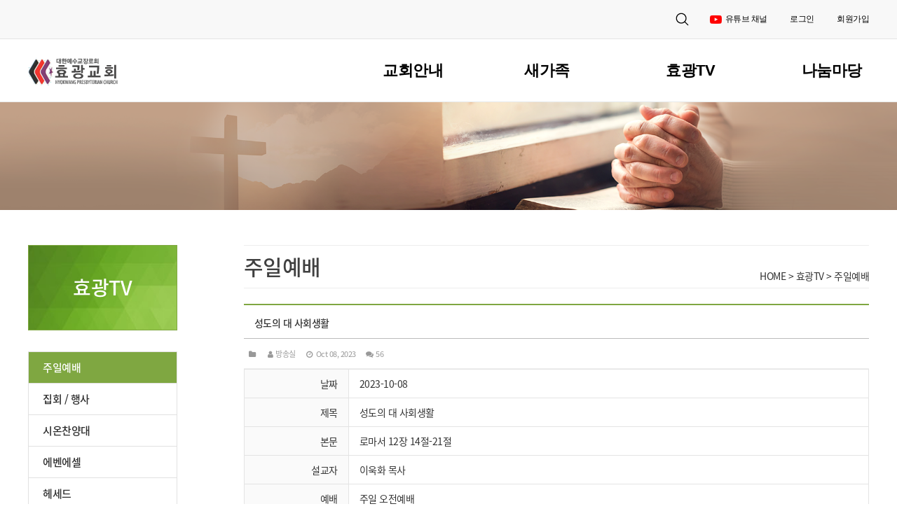

--- FILE ---
content_type: text/html; charset=UTF-8
request_url: https://hgch.or.kr/sub3_1/19667
body_size: 10185
content:
<!DOCTYPE html>
<html lang="ko">
<head>
<!-- META -->
<meta charset="utf-8">
<meta name="Generator" content="XpressEngine">
<meta http-equiv="X-UA-Compatible" content="IE=edge">
<!-- TITLE -->
<title>성도의 대 사회생활 - 주일예배 - 효광교회</title>
<!-- CSS -->
<link rel="stylesheet" href="/common/css/xe.min.css?20210422133237" />
<link rel="stylesheet" href="/modules/board/skins/KSO_responBoard/css/board.css?20210427093844" />
<link rel="stylesheet" href="/modules/board/skins/KSO_responBoard/css/font-awesome.min.css?20210422133409" />
<link rel="stylesheet" href="/common/xeicon/xeicon.min.css?20210422133316" />
<link rel="stylesheet" href="/layouts/yjc_new/css/bootstrap.min.css?20210201133315" />
<link rel="stylesheet" href="/layouts/yjc_new/css/font-awesome.min.css?20210201133316" />
<link rel="stylesheet" href="/layouts/yjc_new/css/custom.css?20210428101917" />
<link rel="stylesheet" href="/layouts/yjc_new/css/animate.css?20210201133314" />
<link rel="stylesheet" href="/layouts/yjc_new/css/jquery.mmenu.css?20210426141236" />
<link rel="stylesheet" href="/layouts/yjc_new/css/swiper-bundle.min.css?20210201133317" />
<link rel="stylesheet" href="/modules/editor/styles/ckeditor_light/style.css?20210422133512" />
<!-- JS -->
<script>
var current_url = "https://hgch.or.kr/?mid=sub3_1&document_srl=19667";
var request_uri = "https://hgch.or.kr/";
var current_mid = "sub3_1";
var waiting_message = "서버에 요청 중입니다. 잠시만 기다려주세요.";
var ssl_actions = new Array();
var default_url = "https://hgch.or.kr/";
var https_port = 443;var enforce_ssl = true;</script>
<!--[if lt IE 9]><script src="/common/js/jquery-1.x.min.js?20210422133239"></script>
<![endif]--><!--[if gte IE 9]><!--><script src="/common/js/jquery.min.js?20210422133239"></script>
<!--<![endif]--><script src="/common/js/x.min.js?20210422133314"></script>
<script src="/common/js/xe.min.js?20210422133314"></script>
<script src="/modules/board/tpl/js/board.min.js?20210422133419"></script>
<script src="/modules/board/skins/KSO_responBoard/js/board.js?20210422133411"></script>
<script src="/modules/board/skins/KSO_responBoard/js/masonry.pkgd.min.js?20210422133412"></script>
<script src="/layouts/yjc_new/js/respond.min.js?20210201133337"></script>
<script src="/layouts/yjc_new/js/html5shiv.js?20210201133334"></script>
<script src="/layouts/yjc_new/js/jquery.mmenu.min.js?20210201133335"></script>
<script src="/layouts/yjc_new/js/xe_official.js?20210423181913"></script>
<script src="/layouts/yjc_new/js/bootstrap.min.js?20210201133334"></script>
<script src="/layouts/yjc_new/js/scrolltopcontrol.js?20210201133337"></script>
<script src="/layouts/yjc_new/js/swiper-bundle.min.js?20210201133337"></script>
<script src="/layouts/yjc_new/js/jquery.wow.min.js?20210201133336"></script>
<script src="/layouts/yjc_new/js/doweb-jquery.custom.js?20210426173645"></script>
<script src="/layouts/yjc_new/js/jquery.sticky.js?20210201133336"></script>
<script src="/layouts/yjc_new/js/init.js?20210201133334"></script>
<script src="/layouts/yjc_new/js/jquery.placeholder.js?20210201133336"></script>
<!-- RSS -->
<!-- ICON -->


<link rel="canonical" href="https://hgch.or.kr/sub3_1/19667" />
<meta property="og:locale" content="ko_KR" />
<meta property="og:type" content="article" />
<meta property="og:url" content="https://hgch.or.kr/sub3_1/19667" />
<meta property="og:site_name" content="효광교회" />
<meta property="og:title" content="성도의 대 사회생활 - 주일예배 - 효광교회" />
<meta property="article:published_time" content="2023-10-08T10:13:50+09:00" />
<meta property="article:modified_time" content="2023-10-08T10:13:50+09:00" />
<meta property="og:image" content="https://hgch.or.kr/./files/attach/images/5368/667/019/67154b7e44416e2ca94275e3177ccd85.PNG" />
<meta property="og:image:width" content="1328" />
<meta property="og:image:height" content="725" />
<style type="text/css"> 
.rbColor{color:#d49130!important;}
.table-hover > tbody > tr:hover > td,.table-hover > tbody > tr:hover > th,
.table-hover > tbody > tr:hover > td a,.table-hover > tbody > tr:hover > th a,
.table-hover > thead > tr:hover > td a span{color:#d49130!important;}
</style>
<meta name="viewport" content="width=device-width, initial-scale=1.0, maximum-scale=1.0, user-scalable=no"><script>
//<![CDATA[
xe.current_lang = "ko";
xe.cmd_find = "찾기";
xe.cmd_cancel = "취소";
xe.cmd_confirm = "확인";
xe.msg_no_root = "루트는 선택 할 수 없습니다.";
xe.msg_no_shortcut = "바로가기는 선택 할 수 없습니다.";
xe.msg_select_menu = "대상 메뉴 선택";
//]]>
</script>
</head>
<body>
<!-- 
** DOWEB Responsive LAYOUT
** http://doweb.kr/
** 20161020-v0.1
** Copyright 2004 ~2016 DOWEB	 
** Contributing author : Kevin (web@doweb.kr)
-->

<!--[if lt IE 9]>
<![endif]-->
<!-- JS -->
	<!-- Scroll Top 관련 JS -->
<!-- CSS Styles -->
<!-- Header -->
<header>
	<!-- TNB -->
	<div class="tnb hidden-sm hidden-xs"> 
		<div class="container limrel text-right">
			<div class="pull-right">
				<a class="tnb_btn" href="https://www.youtube.com/@%ED%9A%A8%EA%B4%91%EA%B5%90%ED%9A%8C" target="_blank">
					<i class="fa fa-youtube-play cus_youtube" aria-hidden="true"></i>유튜브 채널
				</a>
				<a class="tnb_btn" href="/index.php?act=dispMemberLoginForm">로그인</a>								<a class="tnb_btn" href="/?mid=index&act=dispMemberSignUpForm">회원가입</a>											</div>
			<div class="limbo">
				<div class="limbo-item cfix">
					<form action="https://hgch.or.kr/" method="post" class="lvls-form"><input type="hidden" name="error_return_url" value="/sub3_1/19667" />
												<input type="hidden" name="mid" value="" />
						<input type="hidden" name="act" value="IS" />
						<input type="hidden" name="search_target" value="title_content" />
						<input type="hidden" name="where" value="" />
						<input name="is_keyword" type="text" class="lvls-input"  title="검색어 입력" id="helix-search" placeholder="검색어 입력"  />
					</form>
					<a class="limbo-search left" href="#">
					<svg class="svg-icon" viewBox="0 0 20 20">
						<path fill="none" d="M19.129,18.164l-4.518-4.52c1.152-1.373,1.852-3.143,1.852-5.077c0-4.361-3.535-7.896-7.896-7.896
								c-4.361,0-7.896,3.535-7.896,7.896s3.535,7.896,7.896,7.896c1.934,0,3.705-0.698,5.078-1.853l4.52,4.519
								c0.266,0.268,0.699,0.268,0.965,0C19.396,18.863,19.396,18.431,19.129,18.164z M8.567,15.028c-3.568,0-6.461-2.893-6.461-6.461
								s2.893-6.461,6.461-6.461c3.568,0,6.46,2.893,6.46,6.461S12.135,15.028,8.567,15.028z"></path>
					</svg>
					</a>
				</div>
			</div>
		</div>
	</div>
	<!-- TNB 끝-->
	<!-- GNB -->
	<div class="gnb wrap_menu hidden-sm hidden-xs">
		<div class="container">
			<div class="row no-margin">
				<div class="col-lg-2 col-md-2 logo_container" style="padding:0 !important;">
					<a href="/" style="display:inline-block;">
						<img src="https://hgch.or.kr/files/attach/images/4824/38ab319d5d9eef111759bf4e0845c998.png" alt="로고">					</a>
					<img src="/layouts/yjc_new/img/main/gnb_menubg.png">
				</div>
				<div class="menu_col col-lg-10 col-md-10">
					<ul id="menu_pc" class="no-margin pull-right" >
						<li   class="first_li">
							<a href="https://hgch.or.kr/sub1_1">교회안내</a>
							<div class="gnb_btm">
								<div>
									<ul class="second_ul">
										<div class="gnb_text_info">교회안내</div>
										<li>
											<a href="https://hgch.or.kr/sub1_1">담임목사 인사말</a>
										</li><li>
											<a href="https://hgch.or.kr/sub1_2">효광비전</a>
										</li><li>
											<a href="https://hgch.or.kr/sub1_3">교회역사</a>
										</li><li>
											<a href="https://hgch.or.kr/sub1_4">섬기는분</a>
										</li><li>
											<a href="https://hgch.or.kr/sub1_5">예배안내</a>
										</li><li>
											<a href="https://hgch.or.kr/sub1_6">오시는길</a>
										</li>									</ul>								</div>
							</div>
						</li><li   class="first_li">
							<a href="https://hgch.or.kr/sub2_1">새가족</a>
							<div class="gnb_btm">
								<div>
									<ul class="second_ul">
										<div class="gnb_text_info">새가족</div>
										<li>
											<a href="https://hgch.or.kr/sub2_1">새가족 등록안내</a>
										</li><li>
											<a href="https://hgch.or.kr/sub2_2">새가족소개</a>
										</li><li>
											<a href="https://hgch.or.kr/sub2_3">신앙생활안내</a>
										</li><li>
											<a href="https://hgch.or.kr/sub2_4">신앙도우미</a>
										</li>									</ul>								</div>
							</div>
						</li><li  class="active first_li" >
							<a href="https://hgch.or.kr/sub3_1">효광TV</a>
							<div class="gnb_btm">
								<div>
									<ul class="second_ul">
										<div class="gnb_text_info">효광TV</div>
										<li>
											<a href="https://hgch.or.kr/sub3_1" class="active">주일예배</a>
										</li><li>
											<a href="https://hgch.or.kr/sub3_2">집회 / 행사</a>
										</li><li>
											<a href="https://hgch.or.kr/sub3_3">시온찬양대</a>
										</li><li>
											<a href="https://hgch.or.kr/sub3_4">에벤에셀</a>
										</li><li>
											<a href="https://hgch.or.kr/sub3_5">헤세드</a>
										</li><li>
											<a href="https://hgch.or.kr/sub3_6">엘림</a>
										</li><li>
											<a href="https://hgch.or.kr/sub3_7">특송 / 찬양자료</a>
										</li><li>
											<a href="https://hgch.or.kr/sub3_8">새가족 환영회</a>
										</li>									</ul>								</div>
							</div>
						</li><li   class="first_li">
							<a href="https://hgch.or.kr/sub4_1">나눔마당</a>
							<div class="gnb_btm">
								<div>
									<ul class="second_ul">
										<div class="gnb_text_info">나눔마당</div>
										<li>
											<a href="https://hgch.or.kr/sub4_1">교회소식</a>
										</li><li>
											<a href="https://hgch.or.kr/sub4_2">교회일정</a>
										</li><li>
											<a href="https://hgch.or.kr/sub4_3">담임목사 동정</a>
										</li><li>
											<a href="https://hgch.or.kr/sub4_4">효광갤러리</a>
										</li>									</ul>								</div>
							</div>
						</li>					</ul>
				</div>
			</div>
		</div>
	</div>
	<!-- GNB 끝 -->
	<!-- sm-navbar, xs-navbar -->
	<div class="mobile-navbar visible-sm visible-xs text-center" style="border-bottom:1px solid #ddd;">
		<a href="#menu" class="menu-button visible-sm visible-xs">
			<i class="fa fa-bars" aria-hidden="true"></i>
		</a>			
		<a class="xs-sitelogo" href="/">
			<img src="https://hgch.or.kr/files/attach/images/4824/38ab319d5d9eef111759bf4e0845c998.png" alt="로고" class="m_logo"/>		</a>
		<div class="home-button">
				
			<a class="xs-login" href="/index.php?act=dispMemberLoginForm" >
				<i class="fa fa-sign-in icon-2x"></i><br>
				<span>LOGIN</span>
			</a>		</div>	
		<nav id="menu">
			<ul>
				<li class="xs-register" style="font-size: 16px; padding: 0px;">
					<a class="mobile_menu_top_btn pull-left conceptBgColor text-center no-padding" href="https://hgch.or.kr/index.php?mid=sub3_1&amp;document_srl=19667&amp;act=dispMemberSignUpForm">
						<i class="fa fa-user icon-2x"></i>&nbsp; 회원가입					</a>					<a class="mobile_menu_top_btn pull-left conceptBgColor text-center no-padding" href="/index.php?act=dispMemberLoginForm" >
						<i class="fa fa-sign-in icon-2x"></i>&nbsp; 로그인					</a>															<a class="clearfix no-padding"></a>
				</li>
				<li class="menu_mobile_first">
										<span>교회안내</span>
									
					<ul class="mobile_menu">
						<li>
							<a href="https://hgch.or.kr/sub1_1"><i class="fa fa-chevron-right"></i>&nbsp;&nbsp;담임목사 인사말</a>
													</li><li>
							<a href="https://hgch.or.kr/sub1_2"><i class="fa fa-chevron-right"></i>&nbsp;&nbsp;효광비전</a>
													</li><li>
							<a href="https://hgch.or.kr/sub1_3"><i class="fa fa-chevron-right"></i>&nbsp;&nbsp;교회역사</a>
													</li><li>
							<a href="https://hgch.or.kr/sub1_4"><i class="fa fa-chevron-right"></i>&nbsp;&nbsp;섬기는분</a>
													</li><li>
							<a href="https://hgch.or.kr/sub1_5"><i class="fa fa-chevron-right"></i>&nbsp;&nbsp;예배안내</a>
													</li><li>
							<a href="https://hgch.or.kr/sub1_6"><i class="fa fa-chevron-right"></i>&nbsp;&nbsp;오시는길</a>
													</li>					</ul>				</li><li class="menu_mobile_first">
										<span>새가족</span>
									
					<ul class="mobile_menu">
						<li>
							<a href="https://hgch.or.kr/sub2_1"><i class="fa fa-chevron-right"></i>&nbsp;&nbsp;새가족 등록안내</a>
													</li><li>
							<a href="https://hgch.or.kr/sub2_2"><i class="fa fa-chevron-right"></i>&nbsp;&nbsp;새가족소개</a>
													</li><li>
							<a href="https://hgch.or.kr/sub2_3"><i class="fa fa-chevron-right"></i>&nbsp;&nbsp;신앙생활안내</a>
													</li><li>
							<a href="https://hgch.or.kr/sub2_4"><i class="fa fa-chevron-right"></i>&nbsp;&nbsp;신앙도우미</a>
													</li>					</ul>				</li><li class="menu_mobile_first" class="menu_mobile_first active">
										<span>효광TV</span>
									
					<ul class="mobile_menu">
						<li class="active">
							<a href="https://hgch.or.kr/sub3_1"><i class="fa fa-chevron-right"></i>&nbsp;&nbsp;주일예배</a>
													</li><li>
							<a href="https://hgch.or.kr/sub3_2"><i class="fa fa-chevron-right"></i>&nbsp;&nbsp;집회 / 행사</a>
													</li><li>
							<a href="https://hgch.or.kr/sub3_3"><i class="fa fa-chevron-right"></i>&nbsp;&nbsp;시온찬양대</a>
													</li><li>
							<a href="https://hgch.or.kr/sub3_4"><i class="fa fa-chevron-right"></i>&nbsp;&nbsp;에벤에셀</a>
													</li><li>
							<a href="https://hgch.or.kr/sub3_5"><i class="fa fa-chevron-right"></i>&nbsp;&nbsp;헤세드</a>
													</li><li>
							<a href="https://hgch.or.kr/sub3_6"><i class="fa fa-chevron-right"></i>&nbsp;&nbsp;엘림</a>
													</li><li>
							<a href="https://hgch.or.kr/sub3_7"><i class="fa fa-chevron-right"></i>&nbsp;&nbsp;특송 / 찬양자료</a>
													</li><li>
							<a href="https://hgch.or.kr/sub3_8"><i class="fa fa-chevron-right"></i>&nbsp;&nbsp;새가족 환영회</a>
													</li>					</ul>				</li><li class="menu_mobile_first">
										<span>나눔마당</span>
									
					<ul class="mobile_menu">
						<li>
							<a href="https://hgch.or.kr/sub4_1"><i class="fa fa-chevron-right"></i>&nbsp;&nbsp;교회소식</a>
													</li><li>
							<a href="https://hgch.or.kr/sub4_2"><i class="fa fa-chevron-right"></i>&nbsp;&nbsp;교회일정</a>
													</li><li>
							<a href="https://hgch.or.kr/sub4_3"><i class="fa fa-chevron-right"></i>&nbsp;&nbsp;담임목사 동정</a>
													</li><li>
							<a href="https://hgch.or.kr/sub4_4"><i class="fa fa-chevron-right"></i>&nbsp;&nbsp;효광갤러리</a>
													</li>					</ul>				</li>				<li class="mmenu_footer">
					<a style="padding: 10px; width: 100%;">
						<span class="bottomlogo" style="font-size: 14px;">효광교회</span><br>
						<span class="textaddress" style="font-size: 11px;">부산광역시 연제구 과정로56번길 63 (연산동) </span><br>
						<span class="telnumber" style="margin: 0px; font-size: 11px;">Tel : <b style="color: #373737;">051-751-7584</b>,&nbsp;&nbsp;&nbsp;목양실 : <b style="color: #373737;">051-759-8880</b></span>
						<br>
						<span class="textcopyright" style="font-size: 11px;">Copyright Hyogwang Presbyterian Church.</span><br>
						<span class="textcopyright" style="font-size: 11px;">All Right Reserved,</span><br>
						<span class="textcopyright" style="font-size: 11px;">Powered by <b>doweb</b></span>				
					</a>
				</li>
			</ul>
		</nav>
	</div>
</header>
<!-- Login Modal -->
<div class="modal modal-mini fade" id="doweb_modal">
    	<div class="modal-dialog">
		<div class="modal-content">
			<div class="modal-header">
				<h4>로그인<!-- 로그인 --></h4>
			</div><!-- modal-header -->
			<form action="./" method="post"  class="clear"><input type="hidden" name="error_return_url" value="/sub3_1/19667" /><input type="hidden" name="mid" value="sub3_1" /><input type="hidden" name="vid" value="" /><input type="hidden" name="ruleset" value="@login" />
				<div class="modal-body">
										<input type="hidden" name="act" value="procMemberLogin" />
					<input type="hidden" name="success_return_url" value="/sub3_1/19667" />
						
					<div class="form-group">
						<input type="text" class="form-control" name="user_id" id="uid" value="" required placeholder="아이디" />
					</div>
					<div class="form-group"  style="margin-bottom:0px;">
						<input type="password" class="form-control" name="password" id="upw" value="" required placeholder="비밀번호" />
					<br />
					</div>
					<div class="checkbox" style="margin:0;">
						<label  for="keepid_opt" class="help-inline">
							<input type="checkbox" name="keep_signed" id="keepid_opt" value="Y" onclick="if(this.checked) return confirm('브라우저를 닫더라도 로그인이 계속 유지될 수 있습니다.\n\n로그인 유지 기능을 사용할 경우 다음 접속부터는 로그인할 필요가 없습니다.\n\n단, 게임방, 학교 등 공공장소에서 이용 시 개인정보가 유출될 수 있으니 꼭 로그아웃을 해주세요.');"> 로그인 유지						</label>
						<a href="https://hgch.or.kr/index.php?mid=sub3_1&amp;document_srl=19667&amp;act=dispMemberFindAccount" class="pull-right conceptColor">ID/PW 찾기</a>
					</div>
				</div><!-- modal-body -->
				<div class="modal-footer">
					<a href="https://hgch.or.kr/index.php?mid=sub3_1&amp;document_srl=19667&amp;act=dispMemberSignUpForm" class="doweb-btn doweb-btn-default">회원가입</a>
					<input type="submit" class="doweb-btn doweb-btn-primary" value="로그인" />
				</div><!-- modal-footer -->
			</form>
		</div>
	</div>
</div><!-- Modal --><!--/ Header -->
<!-- fixed 공간 -->
<div class="blank_div"></div>
<!-- fixed 공간 끝 -->
<!-- Main Visual -->
<!-- 컨텐츠 -->
<!-- Sub Section -->
<section >
	<!--서브 비주얼 이미지-->
	<div id="random_sub">			
		<!-- 랜덤 서브 비주얼 스크립트 -->
		<script type="text/javascript">
			var images = [],
			index = 0;
			images[0] = "<img src='/layouts/yjc_new/img/sub/subslide1.png' class='img-responsive'  style='margin:0 auto;' />";
			images[1] = "<img src='/layouts/yjc_new/img/sub/subslide2.png' class='img-responsive'  style='margin:0 auto;' />";
			images[2] = "<img src='/layouts/yjc_new/img/sub/subslide3.png' class='img-responsive'  style='margin:0 auto;' />";
			index = Math.floor(Math.random() * images.length);
			document.write(images[index]);
		</script>
	</div>	<!-- Sub Contents -->
	<div class="sub_contents">
		<div class="container">
			<div class="row">
				<div id="sub_side_menu" class="col-md-3 col-lg-3 aside aside-left visible-md visible-lg">
						
    		<div class="sub_titbox">
		<p class="sub-title">효광TV</p>	</div>
<ul class="sub_nav list-group list-unstyled mBottom20">
	 
	 		         		 
		 <!-- 2depth -->	
		 		 <!-- main_menu 2depth -->
		
	 		         		 
		 <!-- 2depth -->	
		 		 <!-- main_menu 2depth -->
		
	 		         		 
		 <!-- 2depth -->	
		 			 			 			 <li class="list-group-item on"><!--i class="fa fa-angle-right pull-right" aria-hidden="true"></i></i--><a href="https://hgch.or.kr/sub3_1" >주일예배</a>
			 <!-- main_menu 3depth -->
				 				 <!-- main_menu 3depth -->
				
			 </li>
			 			 			 <li class="list-group-item"><!--i class="fa fa-angle-right pull-right" aria-hidden="true"></i></i--><a href="https://hgch.or.kr/sub3_2" >집회 / 행사</a>
			 <!-- main_menu 3depth -->
				 				 <!-- main_menu 3depth -->
				
			 </li>
			 			 			 <li class="list-group-item"><!--i class="fa fa-angle-right pull-right" aria-hidden="true"></i></i--><a href="https://hgch.or.kr/sub3_3" >시온찬양대</a>
			 <!-- main_menu 3depth -->
				 				 <!-- main_menu 3depth -->
				
			 </li>
			 			 			 <li class="list-group-item"><!--i class="fa fa-angle-right pull-right" aria-hidden="true"></i></i--><a href="https://hgch.or.kr/sub3_4" >에벤에셀</a>
			 <!-- main_menu 3depth -->
				 				 <!-- main_menu 3depth -->
				
			 </li>
			 			 			 <li class="list-group-item"><!--i class="fa fa-angle-right pull-right" aria-hidden="true"></i></i--><a href="https://hgch.or.kr/sub3_5" >헤세드</a>
			 <!-- main_menu 3depth -->
				 				 <!-- main_menu 3depth -->
				
			 </li>
			 			 			 <li class="list-group-item"><!--i class="fa fa-angle-right pull-right" aria-hidden="true"></i></i--><a href="https://hgch.or.kr/sub3_6" >엘림</a>
			 <!-- main_menu 3depth -->
				 				 <!-- main_menu 3depth -->
				
			 </li>
			 			 			 <li class="list-group-item"><!--i class="fa fa-angle-right pull-right" aria-hidden="true"></i></i--><a href="https://hgch.or.kr/sub3_7" >특송 / 찬양자료</a>
			 <!-- main_menu 3depth -->
				 				 <!-- main_menu 3depth -->
				
			 </li>
			 			 			 <li class="list-group-item"><!--i class="fa fa-angle-right pull-right" aria-hidden="true"></i></i--><a href="https://hgch.or.kr/sub3_8" >새가족 환영회</a>
			 <!-- main_menu 3depth -->
				 				 <!-- main_menu 3depth -->
				
			 </li>
			 		 		 <!-- main_menu 2depth -->
		
	 		         		 
		 <!-- 2depth -->	
		 		 <!-- main_menu 2depth -->
		
	        
	 
</ul><!-- sub_nav -->
<!-- 회원정보 -->
																			</div>				<div class="col-md-9 col-lg-9 col-sm-12 col-xs-12 doweb-page" id="content">
					<div class="row" style="padding: 0 15px;">
						<p class="content_title pull-left">
							<!-- 컨텐츠 페이지 타이틀 뿌리기 -->
																																	<span class="active">주일예배</span>
																																																																																						</p>
						<div class="path-wrap text-right">
							<div class="bread_clumb pull-right col-xs-12">
								<a href="https://hgch.or.kr/">HOME</a> 
																			<span class="divider">></span> <a href="https://hgch.or.kr/sub3_1">효광TV</a> 
																						<span class="divider">></span> <a href="https://hgch.or.kr/sub3_1"><span  class="active">주일예배</span></a> 
																																			</div><!-- End bread_clumb -->
						</div>
					</div>
					
																												<script>//<![CDATA[
var bdLogin = "@https://hgch.or.kr/index.php?mid=sub3_1&document_srl=19667&act=dispMemberLoginForm";
jQuery(function($){
	board('#bd_5368_19667');
});
//]]></script>
<div id="responBoard">
<div id="bd_5368_19667">
                                                                                                                                                                                                                                                                                                                                                                                                                                                                     
     
         
     
    	<div class="view-doc paddingb20 rd">
	<h3 class="cont-title">성도의 대 사회생활</h3>
<div class="text-right sns">
<!-- 		<ul> -->
<!-- 			<li><a href="http://facebook.com/" class="facebook"><i class="xi-facebook"></i></a></li> -->
<!-- 			<li><a href="#" class="google"><i class="xi-google-plus"></i></a></li> -->
<!-- 			<li><a href="https://story.kakao.com/share?url=https://hgch.or.kr/sub3_1" target="_blank"><i class="xi-kakaostory"></i></a></li> -->
<!-- 			<li><a href="http://twitter.com/" class="twitter"> <i class="xi-twitter"></i></a></li> -->
<!-- 		</ul> -->
		<script>
			var sTitle = '성도의 대 사회생활';
			jQuery(function($){
				$('.twitter').snspost({
					type : 'twitter',
					content : sTitle + ' https://hgch.or.kr/sub3_1/19667'
				});
				$('.facebook').snspost({
					type : 'facebook',
					content : sTitle
				});
				$('.google').snspost({
					type : 'google',
					content : sTitle
				});
			});
		</script>
	</div>
	<ul class="viewinfo list-inline" style="padding-left:0px;margin-left:0px;">
		<li><i class="fa fa-folder fa-fw"></i> </li>		<li><a href="#popup_menu_area" class="member_4" onclick="return false"><i class="fa fa-user fa-fw"></i>방송실</a></li>						<li><i class="fa fa-clock-o fa-fw"></i> Oct 08, 2023</li>							
								<li><i class="fa fa-comments fa-fw"></i> 56</li>					
					</ul>
	
	<ul class="fa-ul nocolor collapse" id="documentfile">
						<li><i class="fa fa-check"></i> <a href="https://hgch.or.kr/?module=file&amp;act=procFileDownload&amp;file_srl=19668&amp;sid=72f0552d48e1bf6d107a7ed13d4866ff&amp;module_srl=5368">롬.PNG [File Size:571.1KB]</a></li>
			</ul>	
						
												<div summary="Extra Form" class="row extra-row">
						<div class="col-xs-4 col-sm-3 col-lg-2 extra-left text-right">날짜</div>
						<div class="col-xs-8 col-sm-9 col-lg-10 extra-right">2023-10-08</div>
					</div>
					
								
												<div summary="Extra Form" class="row extra-row">
						<div class="col-xs-4 col-sm-3 col-lg-2 extra-left text-right">제목</div>
						<div class="col-xs-8 col-sm-9 col-lg-10 extra-right">성도의 대 사회생활</div>
					</div>
					
								
												<div summary="Extra Form" class="row extra-row">
						<div class="col-xs-4 col-sm-3 col-lg-2 extra-left text-right">본문</div>
						<div class="col-xs-8 col-sm-9 col-lg-10 extra-right">로마서 12장 14절-21절</div>
					</div>
					
								
												<div summary="Extra Form" class="row extra-row">
						<div class="col-xs-4 col-sm-3 col-lg-2 extra-left text-right">설교자</div>
						<div class="col-xs-8 col-sm-9 col-lg-10 extra-right">이욱화 목사</div>
					</div>
					
								
												<div summary="Extra Form" class="row extra-row">
						<div class="col-xs-4 col-sm-3 col-lg-2 extra-left text-right">예배</div>
						<div class="col-xs-8 col-sm-9 col-lg-10 extra-right">주일 오전예배</div>
					</div>
					
								
																		
							<div class="clearfix"></div>
	<div class="viewbody">
			<!--BeforeDocument(19667,4)--><div class="document_19667_4 xe_content"><p><img src="https://hgch.or.kr/./files/attach/images/5368/667/019/67154b7e44416e2ca94275e3177ccd85.PNG" alt="롬.PNG" style="" /></p>

<p>&nbsp;</p><div class="document_popup_menu"><a href="#popup_menu_area" class="document_19667" onclick="return false">이 게시물을</a></div></div><!--AfterDocument(19667,4)-->		</div>
	<div class="view-signature">
						
		        				
	</div>
	<div class="clearfix"></div>
	<div class="view-footer">
		
		<div class="foot-navi pull-left">
			<div class="btn-group">
								<a class="btn btn-default btn-sm" href="https://hgch.or.kr/sub3_1/19670">이전글</a>
				<a class="btn btn-default btn-sm" href="https://hgch.or.kr/sub3_1/19664">다음글</a>
							</div>
		</div>
		<div class="foot-navi pull-right">
			<div class="btn-group">
																								<a class="btn btn-default btn-sm"  href="https://hgch.or.kr/sub3_1">목록</a>
							</div>
		</div>
	</div>
	<div class="clearfix"></div>
	
		<div id="19667_comment">
		<a name="comment"></a>
					
		<div class="cmt_editor">
</div>	</div>
</div>	
<div class="clearfix"></div><script language="JavaScript">
function checkHotkey(){
	if ( (event.srcElement.tagName != 'INPUT') && (event.srcElement.tagName != 'TEXTAREA') ){
    if (event.keyCode=='110') location.replace('https://hgch.or.kr/sub3_1/19670');
	if (event.keyCode=='98') location.replace('https://hgch.or.kr/sub3_1/19664');
  }
}
document.onkeypress=checkHotkey;
</script>	
<div class="clearfix"></div>
<ul class="nav pull-left nav-pills">
	<li class="active">
		<a href="https://hgch.or.kr/sub3_1" title="글 수 '752'" class="colorBgHover">전체 </a>
	</li>
	<li class="hidden-sm hidden-xs " >
		<a href="https://hgch.or.kr/index.php?mid=sub3_1&amp;category=7270" class="colorBgHover">주일 오전예배 </a>
	</li><li class="hidden-sm hidden-xs " >
		<a href="https://hgch.or.kr/index.php?mid=sub3_1&amp;category=7271" class="colorBgHover">주일 찬양예배 </a>
	</li><li class="hidden-sm hidden-xs " >
		<a href="https://hgch.or.kr/index.php?mid=sub3_1&amp;category=7272" class="colorBgHover">헌신예배 </a>
	</li><li class="hidden-sm hidden-xs " >
		<a href="https://hgch.or.kr/index.php?mid=sub3_1&amp;category=7273" class="colorBgHover">부활절 </a>
	</li><li class="hidden-sm hidden-xs " >
		<a href="https://hgch.or.kr/index.php?mid=sub3_1&amp;category=7274" class="colorBgHover">송구영신예배 </a>
	</li><li class="hidden-sm hidden-xs " >
		<a href="https://hgch.or.kr/index.php?mid=sub3_1&amp;category=7275" class="colorBgHover">기타 </a>
	</li><li class="hidden-sm hidden-xs " >
		<a href="https://hgch.or.kr/index.php?mid=sub3_1&amp;category=7276" class="colorBgHover">성탄예배 </a>
	</li>    <li class="dropdown hidden-lg hidden-md">
      <a class="dropdown-toggle" data-toggle="dropdown" href="#">
         분류 &nbsp;<i class="fa fa-sort-asc"></i>
      </a>
      <ul class="dropdown-menu" role="menu">
        <li><a href="https://hgch.or.kr/index.php?mid=sub3_1&amp;category=7270">주일 오전예배 </a></li><li><a href="https://hgch.or.kr/index.php?mid=sub3_1&amp;category=7271">주일 찬양예배 </a></li><li><a href="https://hgch.or.kr/index.php?mid=sub3_1&amp;category=7272">헌신예배 </a></li><li><a href="https://hgch.or.kr/index.php?mid=sub3_1&amp;category=7273">부활절 </a></li><li><a href="https://hgch.or.kr/index.php?mid=sub3_1&amp;category=7274">송구영신예배 </a></li><li><a href="https://hgch.or.kr/index.php?mid=sub3_1&amp;category=7275">기타 </a></li><li><a href="https://hgch.or.kr/index.php?mid=sub3_1&amp;category=7276">성탄예배 </a></li>      </ul>
    </li>
</ul><div class="clearfix"></div>
    <form action="./" method="get" class="boardListForm"><input type="hidden" name="error_return_url" value="/sub3_1/19667" /><input type="hidden" name="act" value="" /><input type="hidden" name="mid" value="sub3_1" /><input type="hidden" name="vid" value="" />
    <fieldset>
<div class="clearfix"></div>
<div id="masonry-container" class="row">
	<div class="col-lg-4 col-md-4 col-sm-4 col-xs-6 itemBox">
		<div class="thumbnail">
			<div class="thumbnailover relative noimgwh">
				<a href="https://hgch.or.kr/sub3_1/19713"  >
																	<div class="thumbnailgrow">
							<div class="wrap">
								<img src="https://hgch.or.kr/files/thumbnails/713/019/555x361.crop.jpg?20240107095017" class="thumbnailimg" >
								<!--
																-->
							</div>
						</div>			
																						<div class="thumbnailcoverinfo text-center effect" style="padding:0;">	
						</div>
									
					</a>	
							
					<div class="ribonicon">
							
					</div>
							
			</div>
		</div>
		<div class="galleryinfobox">
			<h4 class="gallerytitle">한 분이신 하나님</h4>			<div class="extravarbox1">
								<span class="extravartext" style="margin: 0px;">고린도전서 1장 10절-17절</span><br />
												<span class="regdate extravartext" style="margin: 0px;">이욱화 목사</span><br />
												<span class="regdate extravartext" style="margin: 0px;">2024-01-07</span><br />
							</div>
		</div>
	</div><div class="col-lg-4 col-md-4 col-sm-4 col-xs-6 itemBox">
		<div class="thumbnail">
			<div class="thumbnailover relative noimgwh">
				<a href="https://hgch.or.kr/sub3_1/19708"  >
																	<div class="thumbnailgrow">
							<div class="wrap">
								<img src="https://hgch.or.kr/files/thumbnails/708/019/555x361.crop.jpg?20231231103916" class="thumbnailimg" >
								<!--
																-->
							</div>
						</div>			
																						<div class="thumbnailcoverinfo text-center effect" style="padding:0;">	
						</div>
									
					</a>	
							
					<div class="ribonicon">
							
					</div>
							
			</div>
		</div>
		<div class="galleryinfobox">
			<h4 class="gallerytitle">십자가의 유일성</h4>			<div class="extravarbox1">
								<span class="extravartext" style="margin: 0px;">고린도전서 1장 1절- 9절</span><br />
												<span class="regdate extravartext" style="margin: 0px;">이욱화 목사</span><br />
												<span class="regdate extravartext" style="margin: 0px;">2023-12-31</span><br />
							</div>
		</div>
	</div><div class="col-lg-4 col-md-4 col-sm-4 col-xs-6 itemBox">
		<div class="thumbnail">
			<div class="thumbnailover relative noimgwh">
				<a href="https://hgch.or.kr/sub3_1/19704"  >
																	<div class="thumbnailgrow">
							<div class="wrap">
								<img src="https://hgch.or.kr/files/thumbnails/704/019/555x361.crop.jpg?20231224101237" class="thumbnailimg" >
								<!--
																-->
							</div>
						</div>			
																						<div class="thumbnailcoverinfo text-center effect" style="padding:0;">	
						</div>
									
					</a>	
							
					<div class="ribonicon">
							
					</div>
							
			</div>
		</div>
		<div class="galleryinfobox">
			<h4 class="gallerytitle">참 복음의 의미</h4>			<div class="extravarbox1">
								<span class="extravartext" style="margin: 0px;">로마서 16장 17절-27절</span><br />
												<span class="regdate extravartext" style="margin: 0px;">이욱화 목사</span><br />
												<span class="regdate extravartext" style="margin: 0px;">2023-12-24</span><br />
							</div>
		</div>
	</div><div class="col-lg-4 col-md-4 col-sm-4 col-xs-6 itemBox">
		<div class="thumbnail">
			<div class="thumbnailover relative noimgwh">
				<a href="https://hgch.or.kr/sub3_1/19701"  >
																	<div class="thumbnailgrow">
							<div class="wrap">
								<img src="https://hgch.or.kr/files/thumbnails/701/019/555x361.crop.jpg?20231217103152" class="thumbnailimg" >
								<!--
																-->
							</div>
						</div>			
																						<div class="thumbnailcoverinfo text-center effect" style="padding:0;">	
						</div>
									
					</a>	
							
					<div class="ribonicon">
							
					</div>
							
			</div>
		</div>
		<div class="galleryinfobox">
			<h4 class="gallerytitle">예수 안에서 하나 됨</h4>			<div class="extravarbox1">
								<span class="extravartext" style="margin: 0px;">로마서 16장 1절- 16절</span><br />
												<span class="regdate extravartext" style="margin: 0px;">이욱화 목사</span><br />
												<span class="regdate extravartext" style="margin: 0px;">2023-12-17</span><br />
							</div>
		</div>
	</div><div class="col-lg-4 col-md-4 col-sm-4 col-xs-6 itemBox">
		<div class="thumbnail">
			<div class="thumbnailover relative noimgwh">
				<a href="https://hgch.or.kr/sub3_1/19697"  >
																	<div class="thumbnailgrow">
							<div class="wrap">
								<img src="https://hgch.or.kr/files/thumbnails/697/019/555x361.crop.jpg?20231210101558" class="thumbnailimg" >
								<!--
																-->
							</div>
						</div>			
																						<div class="thumbnailcoverinfo text-center effect" style="padding:0;">	
						</div>
									
					</a>	
							
					<div class="ribonicon">
							
					</div>
							
			</div>
		</div>
		<div class="galleryinfobox">
			<h4 class="gallerytitle">오직 주님께 영광</h4>			<div class="extravarbox1">
								<span class="extravartext" style="margin: 0px;">로마서 15장 13절-23절</span><br />
												<span class="regdate extravartext" style="margin: 0px;">이욱화 목사</span><br />
												<span class="regdate extravartext" style="margin: 0px;">2023-12-10</span><br />
							</div>
		</div>
	</div><div class="col-lg-4 col-md-4 col-sm-4 col-xs-6 itemBox">
		<div class="thumbnail">
			<div class="thumbnailover relative noimgwh">
				<a href="https://hgch.or.kr/sub3_1/19693"  >
																	<div class="thumbnailgrow">
							<div class="wrap">
								<img src="https://hgch.or.kr/files/thumbnails/693/019/555x361.crop.jpg?20231203103054" class="thumbnailimg" >
								<!--
																-->
							</div>
						</div>			
																						<div class="thumbnailcoverinfo text-center effect" style="padding:0;">	
						</div>
									
					</a>	
							
					<div class="ribonicon">
							
					</div>
							
			</div>
		</div>
		<div class="galleryinfobox">
			<h4 class="gallerytitle">선과 덕</h4>			<div class="extravarbox1">
								<span class="extravartext" style="margin: 0px;">로마서 15장 1절-13절</span><br />
												<span class="regdate extravartext" style="margin: 0px;">이욱화 목사</span><br />
												<span class="regdate extravartext" style="margin: 0px;">2023-12-03</span><br />
							</div>
		</div>
	</div><div class="col-lg-4 col-md-4 col-sm-4 col-xs-6 itemBox">
		<div class="thumbnail">
			<div class="thumbnailover relative noimgwh">
				<a href="https://hgch.or.kr/sub3_1/19690"  >
																	<div class="thumbnailgrow">
							<div class="wrap">
								<img src="https://hgch.or.kr/files/thumbnails/690/019/555x361.crop.jpg?20231126103102" class="thumbnailimg" >
								<!--
																-->
							</div>
						</div>			
																						<div class="thumbnailcoverinfo text-center effect" style="padding:0;">	
						</div>
									
					</a>	
							
					<div class="ribonicon">
							
					</div>
							
			</div>
		</div>
		<div class="galleryinfobox">
			<h4 class="gallerytitle">서로 덕을 세우라</h4>			<div class="extravarbox1">
								<span class="extravartext" style="margin: 0px;">로마서 14장 13절-23절</span><br />
												<span class="regdate extravartext" style="margin: 0px;">이욱화 목사</span><br />
												<span class="regdate extravartext" style="margin: 0px;">2023-11-26</span><br />
							</div>
		</div>
	</div><div class="col-lg-4 col-md-4 col-sm-4 col-xs-6 itemBox">
		<div class="thumbnail">
			<div class="thumbnailover relative noimgwh">
				<a href="https://hgch.or.kr/sub3_1/19687"  >
																	<div class="thumbnailgrow">
							<div class="wrap">
								<img src="https://hgch.or.kr/files/thumbnails/687/019/555x361.crop.jpg?20231119101739" class="thumbnailimg" >
								<!--
																-->
							</div>
						</div>			
																						<div class="thumbnailcoverinfo text-center effect" style="padding:0;">	
						</div>
									
					</a>	
							
					<div class="ribonicon">
							
					</div>
							
			</div>
		</div>
		<div class="galleryinfobox">
			<h4 class="gallerytitle">창조주 하나님께 감사</h4>			<div class="extravarbox1">
								<span class="extravartext" style="margin: 0px;">시편 136편 1절-9절</span><br />
												<span class="regdate extravartext" style="margin: 0px;">이욱화 목사</span><br />
												<span class="regdate extravartext" style="margin: 0px;">2023-11-19</span><br />
							</div>
		</div>
	</div><div class="col-lg-4 col-md-4 col-sm-4 col-xs-6 itemBox">
		<div class="thumbnail">
			<div class="thumbnailover relative noimgwh">
				<a href="https://hgch.or.kr/sub3_1/19684"  >
																	<div class="thumbnailgrow">
							<div class="wrap">
								<img src="https://hgch.or.kr/files/thumbnails/684/019/555x361.crop.jpg?20231112094215" class="thumbnailimg" >
								<!--
																-->
							</div>
						</div>			
																						<div class="thumbnailcoverinfo text-center effect" style="padding:0;">	
						</div>
									
					</a>	
							
					<div class="ribonicon">
							
					</div>
							
			</div>
		</div>
		<div class="galleryinfobox">
			<h4 class="gallerytitle">피의 역사</h4>			<div class="extravarbox1">
								<span class="extravartext" style="margin: 0px;">요한일서 1장 7절-10절</span><br />
												<span class="regdate extravartext" style="margin: 0px;">이욱화 목사</span><br />
												<span class="regdate extravartext" style="margin: 0px;">2023-11-12</span><br />
							</div>
		</div>
	</div><div class="col-lg-4 col-md-4 col-sm-4 col-xs-6 itemBox">
		<div class="thumbnail">
			<div class="thumbnailover relative noimgwh">
				<a href="https://hgch.or.kr/sub3_1/19681"  >
																	<div class="thumbnailgrow">
							<div class="wrap">
								<img src="https://hgch.or.kr/files/thumbnails/681/019/555x361.crop.jpg?20231105104003" class="thumbnailimg" >
								<!--
																-->
							</div>
						</div>			
																						<div class="thumbnailcoverinfo text-center effect" style="padding:0;">	
						</div>
									
					</a>	
							
					<div class="ribonicon">
							
					</div>
							
			</div>
		</div>
		<div class="galleryinfobox">
			<h4 class="gallerytitle">주님의 일을 이루라</h4>			<div class="extravarbox1">
								<span class="extravartext" style="margin: 0px;">로마서 14장 1절-12절</span><br />
												<span class="regdate extravartext" style="margin: 0px;">이욱화 목사</span><br />
												<span class="regdate extravartext" style="margin: 0px;">2023-11-05</span><br />
							</div>
		</div>
	</div><div class="col-lg-4 col-md-4 col-sm-4 col-xs-6 itemBox">
		<div class="thumbnail">
			<div class="thumbnailover relative noimgwh">
				<a href="https://hgch.or.kr/sub3_1/19677"  >
																	<div class="thumbnailgrow">
							<div class="wrap">
								<img src="https://hgch.or.kr/files/thumbnails/677/019/555x361.crop.jpg?20231029095436" class="thumbnailimg" >
								<!--
																-->
							</div>
						</div>			
																						<div class="thumbnailcoverinfo text-center effect" style="padding:0;">	
						</div>
									
					</a>	
							
					<div class="ribonicon">
							
					</div>
							
			</div>
		</div>
		<div class="galleryinfobox">
			<h4 class="gallerytitle">자다가 깰 때라</h4>			<div class="extravarbox1">
								<span class="extravartext" style="margin: 0px;">로마서 13장 11절-14절</span><br />
												<span class="regdate extravartext" style="margin: 0px;">이욱화 목사</span><br />
												<span class="regdate extravartext" style="margin: 0px;">2023-10-29</span><br />
							</div>
		</div>
	</div><div class="col-lg-4 col-md-4 col-sm-4 col-xs-6 itemBox">
		<div class="thumbnail">
			<div class="thumbnailover relative noimgwh">
				<a href="https://hgch.or.kr/sub3_1/19673"  >
																	<div class="thumbnailgrow">
							<div class="wrap">
								<img src="https://hgch.or.kr/files/thumbnails/673/019/555x361.crop.jpg?20231022102349" class="thumbnailimg" >
								<!--
																-->
							</div>
						</div>			
																						<div class="thumbnailcoverinfo text-center effect" style="padding:0;">	
						</div>
									
					</a>	
							
					<div class="ribonicon">
							
					</div>
							
			</div>
		</div>
		<div class="galleryinfobox">
			<h4 class="gallerytitle">위대한 사랑</h4>			<div class="extravarbox1">
								<span class="extravartext" style="margin: 0px;">로마서 13장 8절- 10절</span><br />
												<span class="regdate extravartext" style="margin: 0px;">이욱화 목사</span><br />
												<span class="regdate extravartext" style="margin: 0px;">2023-10-22</span><br />
							</div>
		</div>
	</div><div class="col-lg-4 col-md-4 col-sm-4 col-xs-6 itemBox">
		<div class="thumbnail">
			<div class="thumbnailover relative noimgwh">
				<a href="https://hgch.or.kr/sub3_1/19670"  >
																	<div class="thumbnailgrow">
							<div class="wrap">
								<img src="https://hgch.or.kr/files/thumbnails/670/019/555x361.crop.jpg?20231015102447" class="thumbnailimg" >
								<!--
																-->
							</div>
						</div>			
																						<div class="thumbnailcoverinfo text-center effect" style="padding:0;">	
						</div>
									
					</a>	
							
					<div class="ribonicon">
							
					</div>
							
			</div>
		</div>
		<div class="galleryinfobox">
			<h4 class="gallerytitle">성령의 조명</h4>			<div class="extravarbox1">
								<span class="extravartext" style="margin: 0px;">로마서 13장 1절-7절</span><br />
												<span class="regdate extravartext" style="margin: 0px;">이욱화 목사</span><br />
												<span class="regdate extravartext" style="margin: 0px;">2023-10-15</span><br />
							</div>
		</div>
	</div><div class="col-lg-4 col-md-4 col-sm-4 col-xs-6 itemBox">
		<div class="thumbnail">
			<div class="thumbnailover relative noimgwh">
				<a href="https://hgch.or.kr/sub3_1/19667"  >
																	<div class="thumbnailgrow">
							<div class="wrap">
								<img src="https://hgch.or.kr/files/thumbnails/667/019/555x361.crop.jpg?20231008101351" class="thumbnailimg" >
								<!--
																-->
							</div>
						</div>			
																						<div class="thumbnailcoverinfo text-center effect" style="padding:0;">	
						</div>
									
					</a>	
							
					<div class="ribonicon">
							
					</div>
							
			</div>
		</div>
		<div class="galleryinfobox">
			<h4 class="gallerytitle">성도의 대 사회생활</h4>			<div class="extravarbox1">
								<span class="extravartext" style="margin: 0px;">로마서 12장 14절-21절</span><br />
												<span class="regdate extravartext" style="margin: 0px;">이욱화 목사</span><br />
												<span class="regdate extravartext" style="margin: 0px;">2023-10-08</span><br />
							</div>
		</div>
	</div><div class="col-lg-4 col-md-4 col-sm-4 col-xs-6 itemBox">
		<div class="thumbnail">
			<div class="thumbnailover relative noimgwh">
				<a href="https://hgch.or.kr/sub3_1/19664"  >
																	<div class="thumbnailgrow">
							<div class="wrap">
								<img src="https://hgch.or.kr/files/thumbnails/664/019/555x361.crop.jpg?20231001094506" class="thumbnailimg" >
								<!--
																-->
							</div>
						</div>			
																						<div class="thumbnailcoverinfo text-center effect" style="padding:0;">	
						</div>
									
					</a>	
							
					<div class="ribonicon">
							
					</div>
							
			</div>
		</div>
		<div class="galleryinfobox">
			<h4 class="gallerytitle">신령한 선물</h4>			<div class="extravarbox1">
								<span class="extravartext" style="margin: 0px;">로마서 12장 1절-8절</span><br />
												<span class="regdate extravartext" style="margin: 0px;">이욱화 목사</span><br />
												<span class="regdate extravartext" style="margin: 0px;">2023-10-01</span><br />
							</div>
		</div>
	</div></div>	
<div class="clearfix"></div>
</fieldset>
</form>
<div class="division-line mBottom20"></div>
<script>
var container = document.querySelector('#masonry-container');
var msnry = new Masonry( container, {
  // options...
  itemSelector: '.itemBox',
  columnWidth: 0
});
jQuery(document).ready(function () {
	jQuery("#vimeothumbnail .vimeothumb").each(function(index, item){	 
	var thumbnail_id = jQuery(this).attr("id"); 
	jQuery.ajax({
		url: "../getThumnail.php",
		type: "POST",
		data: {videoId: thumbnail_id},
		success: function(data) {
			var getData = jQuery.parseJSON(data);
			jQuery("#"+thumbnail_id).attr("src", getData[0].thumbnail_large);
		}, error: function(xhr, status, error) {
			// console.log('실패 - '  + status);
		}
	});
})
// jQuery.getJSON('http://www.vimeo.com/api/v2/video/' + thumbnail_id + '.json?callback=?', {format: "json"}, function(data) { 
// 	jQuery("#"+thumbnail_id).attr('src', data[0].thumbnail_large); 
// 	}); 
}); 
</script><div class="pull-right">
	<!-- <a class="btn btn-default" href="https://hgch.or.kr/index.php?mid=sub3_1&amp;document_srl=19667&amp;act=dispBoardTagList" title="Tag List" role="button">태그</a> -->
			</div>
<div class="col-xs-6 col-sm-5 col-md-4 col-lg-4 pull-left" style="margin-left:-15px;">
	<form action="https://hgch.or.kr/" method="get" onsubmit="return procFilter(this, search)" class="form-inline"  role="form"><input type="hidden" name="act" value="" />
		<input type="hidden" name="vid" value="" />
		<input type="hidden" name="mid" value="sub3_1" />
		<input type="hidden" name="category" value="" />
		<span class="form-group search-select pull-left hidden-xs">
			<select name="search_target" class="form-control">
				<option value="title_content">제목+내용</option><option value="title">제목</option><option value="content">내용</option><option value="comment">댓글</option><option value="user_name">이름</option><option value="nick_name">닉네임</option><option value="user_id">아이디</option><option value="tag">태그</option>			</select>
		</span>
		<span class="input-group searchfoot" >
			<input type="text" name="search_keyword" value="" title="검색" class="form-control" />
			<span class="input-group-btn">
			<button type="submit" class="btn btn-default" onclick="xGetElementById('board_search').submit();return false;"><i class="fa fa-search"></i></button>
			</span>
		</span>
	</form>		
</div><div class="clearfix"></div>
<div class="text-center center-block">
	<ul class="pagination pagination-sm">
		<li ><a href="https://hgch.or.kr/sub3_1" ><i class="fa fa-angle-left"></i></a></li> 
		<li>
						<a class="page-no" href="https://hgch.or.kr/index.php?mid=sub3_1&amp;page=3">3</a>		</li><li>
						<a class="page-no" href="https://hgch.or.kr/index.php?mid=sub3_1&amp;page=4">4</a>		</li><li>
						<a class="page-no" href="https://hgch.or.kr/index.php?mid=sub3_1&amp;page=5">5</a>		</li><li>
						<a class="page-no" href="https://hgch.or.kr/index.php?mid=sub3_1&amp;page=6">6</a>		</li><li>
						<a class="page-no" href="https://hgch.or.kr/index.php?mid=sub3_1&amp;page=7">7</a>		</li><li class="active">
			<a class="page-no">8</a>					</li><li>
						<a class="page-no" href="https://hgch.or.kr/index.php?mid=sub3_1&amp;page=9">9</a>		</li><li>
						<a class="page-no" href="https://hgch.or.kr/index.php?mid=sub3_1&amp;page=10">10</a>		</li><li>
						<a class="page-no" href="https://hgch.or.kr/index.php?mid=sub3_1&amp;page=11">11</a>		</li><li>
						<a class="page-no" href="https://hgch.or.kr/index.php?mid=sub3_1&amp;page=12">12</a>		</li>		<li><a href="https://hgch.or.kr/index.php?mid=sub3_1&amp;page=51"><i class="fa fa-angle-right"></i></a></li>
	</ul></div>
<div class="clearfix"></div>
</div>
</div>
				</div>			</div>
		</div>
	</div>
	<!--/ Sub Contents -->
</section><!--/ Sub Section -->
<!-- Footer -->
<footer class="footer">
	<div class="text-center" style="margin-bottom:8px; color:#ddd;">
		(47575) 부산광역시 연제구 과정로56번길 63 (연산동) (TEL) 051-751-7584, (목양실) 051-759-8880
	</div>
	<div class="main_container footer_text">
		Copyright Hyogwang Presbyterian Church. All Rights Reserved.<br class="visible-sm visible-xs"> Powered by doweb
	</div>
</footer>
<!-- JavaScripts -->
<script type="text/javascript">
	// 모바일 메뉴 호출
	(function($) {
		$(document).ready(function(){
			$('nav#menu').mmenu({
				slidingSubmenus: false,
				extensions : [ 'theme-white' ]
			});
		});
	}) (jQuery);
	// 모바일 메뉴 호출 끝
</script>
<script>
	var swiper = new Swiper('.swiper1', {
		slidesPerView: 5,
		spaceBetween: 15,
		loop: true,
		autoplay: {
			delay: 3000,
			disableOnInteraction: false,
		},
		pagination: {
			el: '.swiper-pagination',
			clickable: true,
		},
		navigation: {
			nextEl: '.button_next',
			prevEl: '.button_prev',
		},
	});
	var swiper = new Swiper('.swiper2', {
		slidesPerView: 2,
		spaceBetween: 15,
		loop: true,
		autoplay: {
			delay: 3000,
			disableOnInteraction: false,
		},
		pagination: {
			el: '.swiper-pagination',
			clickable: true,
		},
		navigation: {
			nextEl: '.button_next',
			prevEl: '.button_prev',
		},
	});
	var swiper = new Swiper('.swiper3', {
		loop: true,
		autoplay: {
			delay: 5000,
			disableOnInteraction: false,
		},
		pagination: {
			el: '.swiper-pagination',
			clickable: true,
		},
		navigation: {
			nextEl: '.button_next',
			prevEl: '.button_prev',
		},
	});
	var swiper = new Swiper('.swiper4', {
		loop: true,
		autoplay: {
			delay: 5000,
			disableOnInteraction: false,
		},
		pagination: {
			el: '.swiper-pagination',
			clickable: true,
		},
		navigation: {
			nextEl: '.button_next',
			prevEl: '.button_prev',
		},
	});
	var swiper = new Swiper('.swiper5', {
		loop: true,
		autoplay: {
			delay: 5000,
			disableOnInteraction: false,
		},
		pagination: {
			el: '.swiper-pagination',
			clickable: true,
		},
		navigation: {
			nextEl: '.button_next',
			prevEl: '.button_prev',
		},
	});
	var swiper = new Swiper('.swiper6', {
		loop: true,
		autoplay: {
			delay: 5000,
			disableOnInteraction: false,
		},
		pagination: {
			el: '.swiper-pagination',
			clickable: true,
		},
		navigation: {
			nextEl: '.button_next',
			prevEl: '.button_prev',
		},
	});
</script>
<script>
	+function($) {
		var $lvlsinput = $('.lvls-input');
		$(document)
			.on('click', '.limbo-search', function () {
				$lvlsinput.focus();
				return false;
			})
			.on('focus','.lvls-input', function(){
				var $this = $(this);
				$this.addClass("focus");
			})
			.on('blur','.lvls-input',function () {
				var $this = $(this);
				$this.removeClass("focus");
			});
	}(jQuery);
</script>
<!-- JavaScripts 끝 -->
<!-- ETC -->
<div class="wfsr"></div>
<script src="/files/cache/js_filter_compiled/d046d1841b9c79c545b82d3be892699d.ko.compiled.js?20210426164405"></script><script src="/files/cache/js_filter_compiled/1bdc15d63816408b99f674eb6a6ffcea.ko.compiled.js?20210426164405"></script><script src="/files/cache/js_filter_compiled/9b007ee9f2af763bb3d35e4fb16498e9.ko.compiled.js?20210426164405"></script><script src="/addons/autolink/autolink.js?20210422133128"></script><script src="/modules/board/skins/KSO_responBoard/js/jquery.cookie.js?20210422133412"></script><script src="/files/cache/ruleset/72eab2a13789fd9d275a3fb9e818647f.ko.js?20210426164405"></script></body>
</html>


--- FILE ---
content_type: text/css
request_url: https://hgch.or.kr/layouts/yjc_new/css/custom.css?20210428101917
body_size: 13458
content:
/*
***** 2020-12-07 태진 정리 (초장동교회 header.html정리)
***** 2020-12-07 태진 정리 (초장동교회 layout.html정리)
***** 2020-12-07 태진 정리 (초장동교회 custom.css정리)
***** 기존 레이아웃 (샘물교회)
***** fonts 폴더 정리 노토산트kr로 변경
***** css원본 백업 custom.css.bak 저장
*/

/* ---------- Custom 시작 ---------- */

@charset "utf-8";

/* Noto Sans KR */
@font-face {
		font-family: 'Noto Sans KR';font-style: normal;font-weight: 100;
		src: url(//fonts.gstatic.com/ea/notosanskr/v2/NotoSansKR-Thin.woff2)
		format('woff2'),url(//fonts.gstatic.com/ea/notosanskr/v2/NotoSansKR-Thin.woff)
		format('woff'),url(//fonts.gstatic.com/ea/notosanskr/v2/NotoSansKR-Thin.otf) format('opentype');
	}
@font-face {
		font-family: 'Noto Sans KR';font-style: normal;font-weight: 300;
		src: url(//fonts.gstatic.com/ea/notosanskr/v2/NotoSansKR-Light.woff2)
		format('woff2'),url(//fonts.gstatic.com/ea/notosanskr/v2/NotoSansKR-Light.woff)
		format('woff'),url(//fonts.gstatic.com/ea/notosanskr/v2/NotoSansKR-Light.otf) format('opentype');
	}
@font-face {
		font-family: 'Noto Sans KR';font-style: normal;font-weight: 400;
		src: url(//fonts.gstatic.com/ea/notosanskr/v2/NotoSansKR-Regular.woff2)
		format('woff2'),url(//fonts.gstatic.com/ea/notosanskr/v2/NotoSansKR-Regular.woff)
		format('woff'),url(//fonts.gstatic.com/ea/notosanskr/v2/NotoSansKR-Regular.otf) format('opentype');
	}
	@font-face {
		font-family: 'Noto Sans KR';font-style: normal;font-weight: 500;
		src: url(//fonts.gstatic.com/ea/notosanskr/v2/NotoSansKR-Medium.woff2)
		format('woff2'),url(//fonts.gstatic.com/ea/notosanskr/v2/NotoSansKR-Medium.woff)
		format('woff'),url(//fonts.gstatic.com/ea/notosanskr/v2/NotoSansKR-Medium.otf) format('opentype');
	}
	@font-face {
		font-family: 'Noto Sans KR';font-style: normal;font-weight: 700;
		src: url(//fonts.gstatic.com/ea/notosanskr/v2/NotoSansKR-Bold.woff2)
		format('woff2'),url(//fonts.gstatic.com/ea/notosanskr/v2/NotoSansKR-Bold.woff)
		format('woff'),url(//fonts.gstatic.com/ea/notosanskr/v2/NotoSansKR-Bold.otf) format('opentype');
	}
	@font-face {
		font-family: 'Noto Sans KR';font-style: normal;font-weight: 900;
		src: url(//fonts.gstatic.com/ea/notosanskr/v2/NotoSansKR-Black.woff2)
		format('woff2'),url(//fonts.gstatic.com/ea/notosanskr/v2/NotoSansKR-Black.woff)
		format('woff'),url(//fonts.gstatic.com/ea/notosanskr/v2/NotoSansKR-Black.otf) format('opentype');
	}

/* 나눔명조, 나눔고딕, 나눔스퀘어 */
	@import url(//fonts.googleapis.com/earlyaccess/nanummyeongjo.css);
	@import url(//fonts.googleapis.com/earlyaccess/nanumgothic.css);
	@import url(https://cdn.jsdelivr.net/gh/moonspam/NanumSquare@1.0/nanumsquare.css);

/* 기준css */
	html {overflow-x:hidden; scroll-behavior:smooth;}
	body {padding:0; font-size:14px; font-family: 'Noto Sans KR'; line-height:20px; color:#333; letter-spacing:-0.5px;}
	table.table tr th, table tr td {padding:8px 0; vertical-align:middle !important; font-size:16px; font-family: 'Noto Sans KR'; color:#333;}
	a, a:hover {color:inherit; text-decoration:none;}
	.no-padding {padding:0 !important;}
	.no-margin {margin:0 !important;}

	.main_container{margin-right:auto; margin-left:auto; padding-left:15px; padding-right:15px;}

/* 헤더 공간 높이 */
	.blank_div {height:146px;}

/* 왼쪽 관리자 버튼 */
	.admin_side {position:fixed;left:0px;top:250px;z-index:99;}
	.admin_side a {padding:10px 10px;font-size:11px;font-family:arial;border-radius:0 3px 3px 0;}

/* 오른쪽 상단 버튼 */
	#topcontrol{z-index:41; width:50px; height:50px; line-height:50px; border-radius:5px; background-color:#7fa741; text-align:center; color:#fff;}

/* XE 컨셉색상 */
	.conceptBgColor {background:#7fa741 !important; color:#fff !important;}
	.conceptTextColor {color:#7fa741 !important;}

/* login-alert none */
	#login-alert{display:none;}

/* ---------- Custom 종료 ---------- */



/* ---------- Layout 시작 ---------- */

/* Header - 태진 */
	header {position:fixed; left:0; top:0; z-index:3; width:100%;}
		/* TNB - 태진 */
			.tnb{background-color:#f8f8f8; text-align:right; border-bottom:1px solid #e4e4e4;}
			.tnb .tnb_btn{display:inline-block; margin-left:30px; color:#000 !important; font-size:12px; line-height:55px; font-family: 'Nanum Gothic', sans-serif;}

			.cus_youtube{font-size:17px; margin-right:5px; vertical-align:sub; color:#f00;}

			/* TNB 검색창 */
			.limrel:after{content:""; display:block; clear:both;}
			.limbo{float:right;}
			.cfix:before, .cfix:after{content:""; display:block; clear:both;}
			.limbo .limbo-search{position:relative; display:block; float:left; line-height:55px;}
			.limbo .limbo-item svg{width:19px; height:19px; vertical-align:sub;}
			.limbo .limbo-search svg path{fill:#000;}
			.limbo .limbo-search:hover svg path{fill:#000;}

			.lvls-form{position:relative; float:left;}
			.lvls-input{-moz-box-sizing: border-box; -webkit-box-sizing: border-box; box-sizing: border-box; outline: none; border: none; background: none; font-size: 14px; color: #000; height: 55px; line-height:55px; width: 0; padding-left: 3px; -webkit-transition: width 0.3s ease,background-color 0.3s ease; transition: width 0.3s ease,background-color 0.3s ease;}
			.lvls-input.focus{width:200px;}

		/* GNB - 태진 */
		.gnb {clear:both; height:90px; overflow:hidden; border-bottom:1px solid #e9e9e9; background:url('../img/main/gnb_bg.jpg'); font-family: 'NanumSquare', sans-serif;}
		.gnb.opened {box-shadow:0px 10px 10px rgba(0,0,0,0.2);}
			.logo_container {line-height:90px;}
			.menu_col {padding:0;}
			#menu_pc {padding:0;}
			#menu_pc .first_li {float:left; padding:0 90px 0 0; line-height:90px; list-style:none;}
			#menu_pc .first_li:last-child{padding:0;}
			#menu_pc .first_li > a {display:block; font-size:22px; color:#000; font-weight:bold; text-align:left;}
			#menu_pc .first_li > a:hover {color:#1762a7;}
			#menu_pc .first_li .gnb_btm {margin-top:30px;}
			#menu_pc .first_li .second_ul {padding:0; text-align:left;}
			#menu_pc .first_li .second_ul .gnb_text_info{line-height:1em; color:#5d99e2; font-size:18px; margin-bottom:10px; font-weight:bold; transform:skew(-0.09deg);}
			#menu_pc .first_li .second_ul li {list-style:none;}
			#menu_pc .first_li .second_ul li a {display:block; line-height:34px; font-size:16px; color:#434343; font-weight:bold; transform:skew(-0.09deg);}
			#menu_pc .first_li .second_ul li a:hover {text-decoration:none; color:#1762a7;}
			#menu_pc .first_li .second_ul li a.active {text-decoration:none; color:#1762a7;}

        /*20210423 박재현 수정*/
            /*#second_menu .second_ul {width:25%; padding:0px; text-align:left;} 메뉴 스타일 변경으로 인한 주석*/

/* GNB (Mobile) - 태진 */
	.xs-sitelogo img{width:95px;}

	.mobile-navbar {padding:15px 0; background-color:#fff;}
		/* 메뉴 */
		.mobile-navbar .menu-button {float:left; margin:5px 10px; width:32px; color:#333;}
		.mobile-navbar .menu-button i {font-size:24px;}
		/* 로그인 */
		.mobile-navbar .home-button {float:right; margin:2px 10px; width:50px; line-height:100%;}
		.mobile-navbar .home-button i {font-size:18px; color:#333;}
		.mobile-navbar .home-button span {font-size:12px; color:#333;}
		/* 메뉴 - 회원가입, 로그인 */
		.mobile_menu_top_btn {display:inline-block; width:50%; line-height:40px !important; font-size:14px;}
		/* 메뉴 - 메뉴li */
		.menu_mobile_first {font-size:15px; font-weight:500;}
		.mm-menu.mm-vertical .mm-list li.mm-opened a {padding:0; line-height:30px;}
		/* 메뉴 - 푸터 */
		.mmenu_footer {border-top:1px solid #ccc; background-color:#f4f4f4; font-size:12px; color:#333;}

/* Main Contents - 태진 */
	/* 1섹션 */
		.st1{margin-top:50px; margin-bottom:36px;}
		.youtube_link{width:100%; height:640px;}

	/* 2섹션 */
		.st2{margin-bottom:60px;}
		.widget_title_custom{display:block; font-size:14px; font-family: 'NanumSquare', sans-serif; transform:skew(-0.09deg); font-weight:bold; color:#000; line-height:30px; letter-spacing:-0.25px;}

		.swiper-container {width: 100%; height: 100%;}

		.swiper-slide {text-align: center; font-size: 18px; background: #fff; display: -webkit-box; display: -ms-flexbox; display: -webkit-flex; display: block; -webkit-box-pack: center; -ms-flex-pack: center; -webkit-justify-content: center; justify-content: center; -webkit-box-align: center; -ms-flex-align: center; -webkit-align-items: center; align-items: center;}

		.button_next{position:absolute; top:41%; right:0; z-index:10; transform:translateY(-50%); cursor:pointer;}
		.button_prev{position:absolute; top:41%; left:0; z-index:10; transform:translateY(-50%); cursor:pointer;}

	/* 3섹션 */
		.st3{margin-bottom:30px;}
        /* 20210426 박재현 수정 */
        .st3 img {object-fit: cover; width: 100%;}

		.button_next1{position:absolute; top:50%; right:0; z-index:10; transform:translateY(-50%); cursor:pointer;}
		.button_prev1{position:absolute; top:50%; left:0; z-index:10; transform:translateY(-50%); cursor:pointer;}

	/* 4섹션 */
		.main_text {padding:30px; border:1px solid #ddd;}
			.widget_title {display:inline-block; height:21px; margin-bottom:20px; font-family: 'NanumSquare', sans-serif; transform:skew(-0.09deg); line-height:21px; font-size:18px; color:#000; font-weight:bold;}  
		#news_content_widget li {line-height:30px; font-size:15px; font-weight:normal;}
		#news_content_widget .title {color:#4f4f4f;}
		#news_content_widget .date {float:right; color:#828282;}

/* Sub Contents - 태진 */
	#sub_side_menu {padding-right: 80px;}
	.sub_titbox {padding: 50px 0px; color: #000000; text-align: center; border: 1px solid #7fa741; margin-bottom: 30px; background-image: url('../img/sub/subtitbg.jpg'); background-size: 100% 100%;}
	.sub-title {font-size: 28px; margin: 0px; color: #ffffff; font-weight: 500;}

	.list-group-item a {display: block; padding:12px 15px 12px 20px; font-weight:500; font-size:15px;}
	.list-group-item.on {background-color: #7fa741;}
	.list-group-item.on a, .iconBox .iconBg i, .doweb_widgetTableA td.title a:hover, .iconBox .iconTitle {font-weight:500; color: #ffffff;}

	.sub_contents {padding:50px 0;}
	.content_title {font-size: 30px; font-weight: 500; color: #404040; display: block; width: 100%; padding: 20px 0px; border-top: 1px solid #ededed; border-bottom: 1px solid #ededed; margin-bottom: 22px;}
	.bread_clumb {padding: 0px; margin-top: -50px;}

	.nav>li>a:hover, .nav>li>a:focus, .dropdown-menu > li > a:hover, .dropdown-menu > li > a:focus, .dropdown-menu > .active > a, .dropdown-menu > .active > a:hover, .dropdown-menu > .active > a:focus, .nav-pills > li.active > a, .nav-pills > li.active > a:hover, .nav-pills > li.active > a:focus, .scrolltotop, #teaser{background:#7fa741;}

/* Footer - 태진 */
	.footer{padding:50px 0; line-height:22px; background-color:#323232; margin-top:30px;}
	.footer .footer_text{font-size:12px; color:#898989; font-family: 'NanumSquare', sans-serif; transform:skew(-0.03deg); text-align:center; letter-spacing:0.5px; line-height:1em;}

/* ---------- Layout 종료 ---------- */



/* ---------- Modules, etc 시작 ---------- */

/* Board */
	.gallerytitle{font-size:16px; text-overflow:ellipsis; white-space:nowrap; overflow:hidden;}
	.extravarbox1{margin-bottom:30px; font-size:13px;}
	.document_popup_menu {display:none;}

/* Main Login Modal - 태진 */
	.modal-dialog {width:380px;}
	.modal-content {height:360px; border-radius:50%;}
	.modal-header {margin:0 50px; padding-top:25px; text-align:center;}
	.modal-header h4 {font-size:30px; color:#111;}
	.modal-body{margin:10px 50px; padding-bottom:10px;}
	.modal-footer{margin:0 50px;text-align:center;}
	.modal-footer .doweb-btn{border:none; background-color:#fff; padding:0 10px;}
	li.xs-register:after{clear:both; content:"";}

/* ---------- Modules, etc 종료 ---------- */



/* ---------- Media Query 시작 ---------- */

	/* 메인 컨테이너 공간 */
	@media (min-width: 768px) {	
		.main_container {width:750px;}
	}

	@media (min-width: 992px) {	
		.main_container {width:970px;}
	}

	@media (min-width:1200px) {
		.main_container {width:1170px;}
	}
	
	@media (min-width:1230px) {
		.main_container {width:1172px;}
		.container {width:1230px;}
	}
	/* 메인 컨테이너 공간 끝 */
	
	@media (max-width: 1199px) {	
		
	}

	@media (max-width: 991px) {
		/* 헤더 공간 높이 */
		.blank_div {height:64px;}
		.youtube_link{width:100%; height:400px;}
	}

	@media (max-width: 767px) {	
		/* 오른쪽 상단 버튼 */
		#topcontrol{width:35px; height:35px; line-height:35px;}

		/* 헤더 공간 높이 */
		.blank_div {height:64px;}

		/* Main Contents - 태진 */
			/* 1섹션 */
				.st1{margin-top:30px;}
				.youtube_link{width:100%; height:255px;}
			
			/* 2섹션 */
				.st2{margin-bottom:30px;}

			/* 3섹션 */
				.st3 .main_img1, .st3 .main_img2{margin-bottom:15px;}

			/* 4섹션 */
				.main_text{padding:20px;}

				.main_text1, .main_text2, .main_text3{margin-bottom:15px;}

		/* Footer - 태진 */
			.footer{padding:30px 0;}
			.footer .footer_text{line-height:16px;}
			
		/* Sub Contents - 태진 */
		.sub_contents {padding:20px 0 40px;}

		/* Sub Title - 태진 */
		.content_title{font-size:24px;}
			.contents_border{height:60px; border-bottom:3px solid #313131;}
			.contents_border1{margin-bottom:30px;}

			.gallerytitle{font-size:14px; text-overflow:ellipsis; white-space:nowrap; overflow:hidden;}
		
	}

	@media (max-width:480px) {
	
	}

/* ---------- Media Query 종료 ---------- */

--- FILE ---
content_type: application/javascript
request_url: https://hgch.or.kr/layouts/yjc_new/js/xe_official.js?20210423181913
body_size: 5379
content:
jQuery(function($){
// Main Menu
(function($) {
	var sHeader = $('div.header')
	var sMenu = $('ul#menu_pc');
	var aItem = sMenu.find('>li>a');
	var sItem = sMenu.find('>li');
	var ssItem = sMenu.find('li');
	var sshhItem = sMenu.find('>li>div');
	var aaItem = sshhItem.find('a');
	var LastLi = sMenu.find('li').last();
	var lastEvent = null;
	var div_Height=sshhItem.outerHeight();
	var div_Height = div_Height + 84;
	
	// 전체 메뉴 부분 open
	function sMenuSlide(){		
		var t = $(this);
		t.next().children().find('li').removeClass('highlight');
		sHeader.addClass('act_header');
		$('div.gnb').animate({
			height: 447
		}, 300 );	
		$('.gnb').addClass('opened');	// 전체메뉴 열릴 때 .gnb의 border-bottom을을 CSS를 addClass()를 이용해 적용
	}
	aItem.mouseover(sMenuSlide).focus(sMenuSlide);

	// 전체 메뉴 부분 close
	function fadeOut_menu(){
		sHeader.removeClass('act_header');
		$('div.gnb').stop(true,true).animate({
			height: "90"	// 전체메뉴 닫힐 때 .gnb의 높이 설정
			}, 30 );
		$('.gnb').removeClass('opened');	// 전체메뉴 닫힐 때 .gnb의 border-bottom을 removeClass()를 이용해 적용
		}
	$('.wrap_menu').mouseleave(fadeOut_menu);
	LastLi.focusout(fadeOut_menu);

	function hideMenuToggle(){
		var thisBtn = $(this);
		var targetBox = $('.' + 'li_' + thisBtn.attr('name'));
		var targetLi = $('.li_banner');
		$('.li_banner').css('display','none');
		targetBox.css('display','block');	
	}
	sItem.mouseover(hideMenuToggle); 
}) (jQuery);
// Main Menu 끝

// 언어선택창
	function LoginToggle(){
			
			if ($('.selectLang').hasClass('none_login')) {
				$('.selectLang').removeClass('none_login');
				$('.selectLang').slideDown(200);           
			} else {
				$('.selectLang').slideUp(200);
				$('.selectLang').addClass('none_login');
			
			}; 
		};
		$('.toggle').click(LoginToggle);
// h2 하단 라인 액션
	$('.wrap_widgetA').hover(
	  function () {
		 $(this).find("hr.DW_StA_hr").addClass('DW_StA_hr_act');
		$(this).find("hr.DW_StA_hr").animate({
		width : '100%'
		}, 300);
	}, 
	  function () {
	  $(this).find("hr.DW_StA_hr").removeClass('DW_StA_hr_act');
		$(this).find("hr.DW_StA_hr").stop(true, true).animate({
		width : 30
		}, 300);
	  }
	);
	if (!$('.foot_absolute').children('a').hasClass('ds_dw')) {
		$('.xe').css('display','none');

	}
// 배너형 액션
	

	$('.in_banner').hover(
	  function () {
		 
		$(this).find(".OverBanner1").fadeIn('400');
		
	}, 
	  function () {
	 $(this).find(".OverBanner1").stop().fadeOut('400');

		
	  }
	);
// SNS 로그인
	var keep_msg = $("#warning");
		$(".chk_label").on("mouseenter mouseleave focusin focusout", function (e) {
			if(e.type == "mouseenter" || e.type == "focusin") {
				keep_msg.show();
			}
			else {
				keep_msg.hide();
			}
		});
		$(".sns_login").click(function () {
			$(".login_widget").show();
			return false;
		});
		$(".btn_ly_popup").click(function () {
			$(".login_widget").hide();
			return false;
		});
		
		$("input").blur(function () {
			var $this = $(this);
			if ($this.val()) {
				$this.addClass("used");
			}
			else {
				$this.removeClass("used");
			}
		});



// 빵조각
	$('ul.breadclumb').find('>li').last().addClass('last_breadclumb');	
// 쫄쫄이
		$(document).on("scroll", onScroll);
			$('.nav a[href^="#"]').on('click', function (e) {
				e.preventDefault();
				$(document).off("scroll");
				
				$('.nav a').each(function () {
					$(this).removeClass('active');
				})
				$(this).addClass('active');
			  
				var target = this.hash,
					menu = target;
				$target = $(target);
			   $('html, body').stop().animate({
					'scrollTop': $target.offset().top
				}, 600, 'swing', function () {
					window.location.hash = target;
					$(document).on("scroll", onScroll);
				});
			});

			function onScroll(event){
				var scrollPos = $(window).scrollTop();
				//var bodyPosition = ($('#content')? $('#content').position().top:0);
				var bodyPosition = 0;
				var bodyHeight = $('.body').outerHeight();
				
				
				
				$('.nav a').each(function () {
					var currLink = $(this);
					var refElement = $(currLink.attr("href"));
					if (refElement.position().top <= scrollPos && refElement.position().top + refElement.height() > scrollPos) {
						$('.nav ul li a').removeClass("active");
						currLink.addClass("active");
					}
					else{
						currLink.removeClass("active");
					}
				});
			}

// 헤더 액션
 var lastScroll = 0;

      $(window).scroll(function(event){
	  if  ($(window).scrollTop() >= 120){
		
          //Sets the current scroll position
          var st = $(this).scrollTop();
          //Determines up-or-down scrolling
          if (st > lastScroll){
             //Replace this with your function call for downward-scrolling
			
				 $('.header1').stop().animate({
						top: - 140                  
						}, 100, 'swing');

			
          }
          else {
             //Replace this with your function call for upward-scrolling
             $('.header1').stop().animate({
                    top:-35                  
                    }, 100, 'swing');
          }
          //Updates scroll position
          lastScroll = st;
		 }
		if  ($(window).scrollTop() <= 120){
			var st = $(this).scrollTop();
			$('.header1').stop().animate({
                    top: 0                  
                    }, 100, 'swing');
		}

      });


});